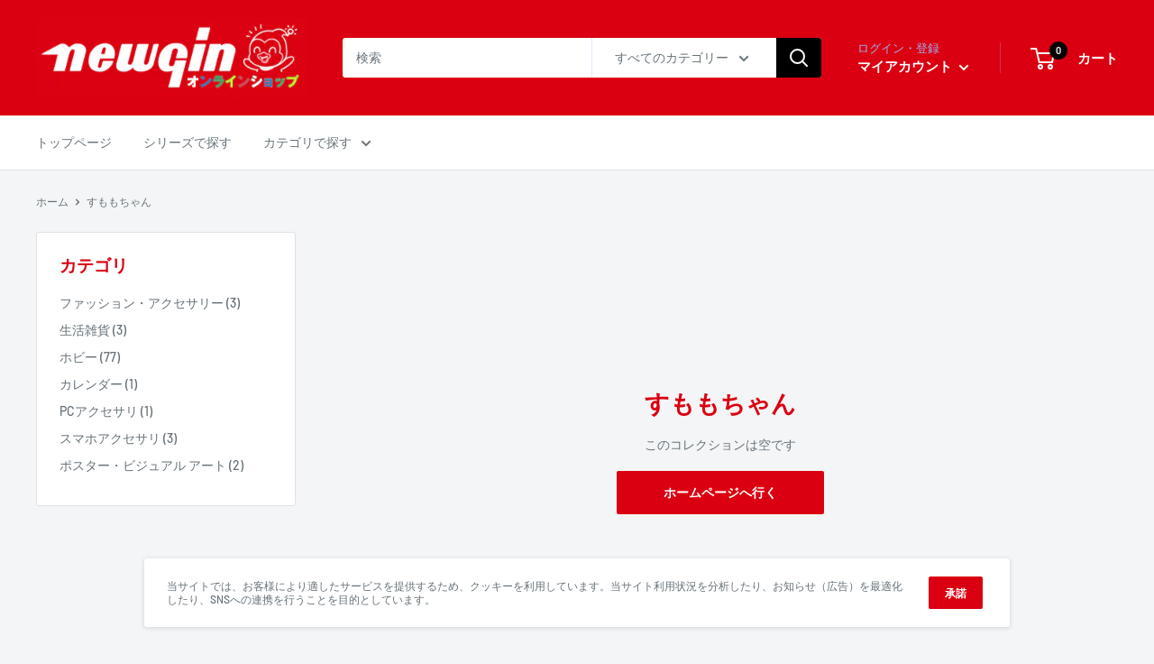

--- FILE ---
content_type: text/javascript
request_url: https://newginshop.com/cdn/shop/t/6/assets/custom.js?v=102476495355921946141743730209
body_size: -574
content:
//# sourceMappingURL=/cdn/shop/t/6/assets/custom.js.map?v=102476495355921946141743730209
